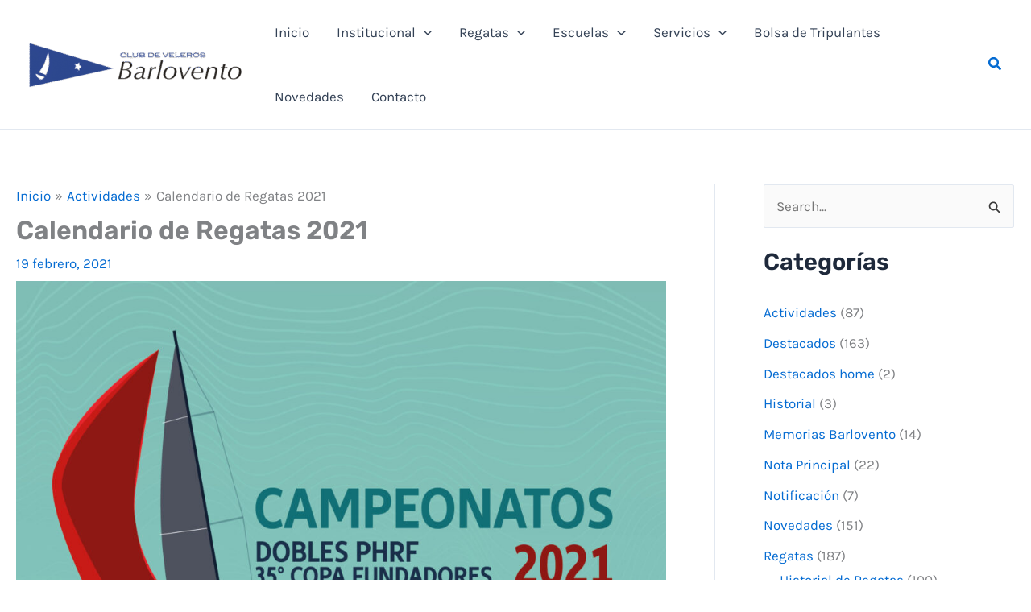

--- FILE ---
content_type: text/css
request_url: https://barlovento.org.ar/wp-content/uploads/elementor/css/post-18299.css?ver=1768521406
body_size: 415
content:
.elementor-18299 .elementor-element.elementor-element-ace99ba:not(.elementor-motion-effects-element-type-background), .elementor-18299 .elementor-element.elementor-element-ace99ba > .elementor-motion-effects-container > .elementor-motion-effects-layer{background-color:var( --e-global-color-text );}.elementor-18299 .elementor-element.elementor-element-ace99ba{transition:background 0.3s, border 0.3s, border-radius 0.3s, box-shadow 0.3s;padding:30px 0px 30px 0px;}.elementor-18299 .elementor-element.elementor-element-ace99ba > .elementor-background-overlay{transition:background 0.3s, border-radius 0.3s, opacity 0.3s;}.elementor-widget-image .widget-image-caption{color:var( --e-global-color-text );font-family:var( --e-global-typography-text-font-family ), Sans-serif;font-weight:var( --e-global-typography-text-font-weight );}.elementor-18299 .elementor-element.elementor-element-d74d5b2 > .elementor-widget-wrap > .elementor-widget:not(.elementor-widget__width-auto):not(.elementor-widget__width-initial):not(:last-child):not(.elementor-absolute){margin-bottom:0px;}.elementor-widget-text-editor{font-family:var( --e-global-typography-text-font-family ), Sans-serif;font-weight:var( --e-global-typography-text-font-weight );color:var( --e-global-color-text );}.elementor-widget-text-editor.elementor-drop-cap-view-stacked .elementor-drop-cap{background-color:var( --e-global-color-primary );}.elementor-widget-text-editor.elementor-drop-cap-view-framed .elementor-drop-cap, .elementor-widget-text-editor.elementor-drop-cap-view-default .elementor-drop-cap{color:var( --e-global-color-primary );border-color:var( --e-global-color-primary );}.elementor-18299 .elementor-element.elementor-element-7cdd8ed > .elementor-widget-container{margin:0px 0px 0px 0px;padding:0px 0px 0px 0px;}.elementor-18299 .elementor-element.elementor-element-7cdd8ed{font-size:24px;font-weight:700;color:var( --e-global-color-astglobalcolor5 );}.elementor-widget-nav-menu .elementor-nav-menu .elementor-item{font-family:var( --e-global-typography-primary-font-family ), Sans-serif;font-weight:var( --e-global-typography-primary-font-weight );}.elementor-widget-nav-menu .elementor-nav-menu--main .elementor-item{color:var( --e-global-color-text );fill:var( --e-global-color-text );}.elementor-widget-nav-menu .elementor-nav-menu--main .elementor-item:hover,
					.elementor-widget-nav-menu .elementor-nav-menu--main .elementor-item.elementor-item-active,
					.elementor-widget-nav-menu .elementor-nav-menu--main .elementor-item.highlighted,
					.elementor-widget-nav-menu .elementor-nav-menu--main .elementor-item:focus{color:var( --e-global-color-accent );fill:var( --e-global-color-accent );}.elementor-widget-nav-menu .elementor-nav-menu--main:not(.e--pointer-framed) .elementor-item:before,
					.elementor-widget-nav-menu .elementor-nav-menu--main:not(.e--pointer-framed) .elementor-item:after{background-color:var( --e-global-color-accent );}.elementor-widget-nav-menu .e--pointer-framed .elementor-item:before,
					.elementor-widget-nav-menu .e--pointer-framed .elementor-item:after{border-color:var( --e-global-color-accent );}.elementor-widget-nav-menu{--e-nav-menu-divider-color:var( --e-global-color-text );}.elementor-widget-nav-menu .elementor-nav-menu--dropdown .elementor-item, .elementor-widget-nav-menu .elementor-nav-menu--dropdown  .elementor-sub-item{font-family:var( --e-global-typography-accent-font-family ), Sans-serif;font-weight:var( --e-global-typography-accent-font-weight );}.elementor-18299 .elementor-element.elementor-element-22155dd .elementor-menu-toggle{margin:0 auto;}.elementor-18299 .elementor-element.elementor-element-22155dd .elementor-nav-menu--main .elementor-item{color:var( --e-global-color-astglobalcolor6 );fill:var( --e-global-color-astglobalcolor6 );}.elementor-18299 .elementor-element.elementor-element-7da9368 > .elementor-widget-wrap > .elementor-widget:not(.elementor-widget__width-auto):not(.elementor-widget__width-initial):not(:last-child):not(.elementor-absolute){margin-bottom:10px;}.elementor-18299 .elementor-element.elementor-element-dc18144 > .elementor-widget-container{margin:0px 0px 0px 0px;padding:0px 0px 0px 0px;}.elementor-18299 .elementor-element.elementor-element-dc18144{font-size:24px;font-weight:700;color:var( --e-global-color-astglobalcolor5 );}.elementor-18299 .elementor-element.elementor-element-579eb31{--grid-template-columns:repeat(0, auto);--grid-column-gap:5px;--grid-row-gap:0px;}.elementor-18299 .elementor-element.elementor-element-579eb31 .elementor-widget-container{text-align:left;}.elementor-theme-builder-content-area{height:400px;}.elementor-location-header:before, .elementor-location-footer:before{content:"";display:table;clear:both;}@media(min-width:768px){.elementor-18299 .elementor-element.elementor-element-88a355c{width:31.93%;}.elementor-18299 .elementor-element.elementor-element-85f9ab6{width:18.048%;}}